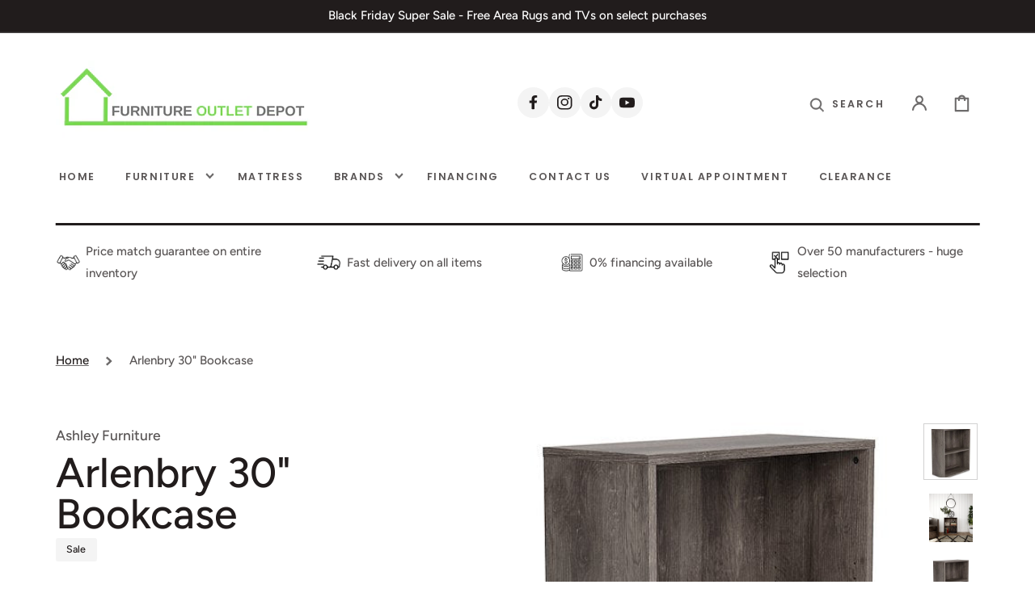

--- FILE ---
content_type: text/css
request_url: https://furnitureoutletdepot.com/cdn/shop/t/4/assets/product-image-with-text.css?v=27196868769237263611706026601
body_size: -267
content:
.product-image-with-text{position:relative}.product-image-with-text__item{position:relative;display:flex;flex-direction:column;align-items:center;text-align:center;width:900px;max-width:100%;margin:0 auto;z-index:2}.product-image-with-text__text{font-size:2.5rem;font-weight:500;line-height:1.25;color:rgba(var(--color-foreground))}.product-image-with-text__meta{display:flex;gap:1rem;margin-top:4rem}.product-image-with-text__photo{margin:0;border-radius:50%;width:5rem;height:5rem;overflow:hidden}.product-image-with-text__photo img{display:block;object-fit:cover;object-position:center;width:100%;height:100%}.product-image-with-text__info{text-align:left;font-size:1.6rem}.product-image-with-text__info span{display:block}.product-image-with-text__name{color:rgba(var(--color-foreground))}.product-image-with-text__images{display:none;position:absolute;top:0;right:0;bottom:0;left:0;z-index:0}.product-image-with-text__images img{display:block;width:100%;height:auto}.product-image-with-text__images-item{position:absolute;top:0;right:0;bottom:0;left:0;z-index:0}.product-image-with-text__image{position:absolute}.product-image-with-text__image img{display:block;max-width:100%}.product-image-with-text__image .round-stamp{position:absolute;z-index:1}.product-image-with-text__image .round-stamp svg{fill:rgba(var(--color-button),.5)}.product-image-with-text__image{max-width:100px}.product-image-with-text--image{padding:5rem 0}.product-image-with-text__image:nth-child(1){bottom:0;left:10%}.product-image-with-text__image:nth-child(2){bottom:0;right:10%}.product-image-with-text__image:nth-child(3){top:2rem;left:0}.product-image-with-text__image:nth-child(4){top:3rem;right:0}@media only screen and (max-width: 1199px){.product-image-with-text__image .round-stamp{max-width:100px;max-height:100px;right:-50px!important;bottom:-50px!important}}@media only screen and (min-width: 992px){.product-image-with-text__images{display:block}.product-image-with-text__text{font-size:4.5rem}}@media only screen and (min-width: 1200px){.product-image-with-text__image{max-width:300px}.product-image-with-text__images{width:100%;left:50%;transform:translate(-50%)}.product-image-with-text--image{padding:10rem 0 40rem}.product-image-with-text__image:nth-child(1){bottom:0;left:15%}.product-image-with-text__image:nth-child(2){bottom:5rem;right:20%}.product-image-with-text__image:nth-child(3){top:3rem;left:3rem}.product-image-with-text__image:nth-child(4){top:10rem;right:0}}
/*# sourceMappingURL=/cdn/shop/t/4/assets/product-image-with-text.css.map?v=27196868769237263611706026601 */


--- FILE ---
content_type: text/css
request_url: https://furnitureoutletdepot.com/cdn/shop/t/4/assets/component-round-stamp.css?v=42720301343771053151706026538
body_size: -583
content:
@media screen and (max-width: 749px){.round-stamp{width:80px!important;height:80px!important}}.round-stamp{position:relative}.round-stamp svg{width:100%;height:100%;position:absolute;left:0;top:0;right:0;bottom:0;margin:auto;fill:rgb(var(--color-button))}.round-stamp .round-stamp-animate{transform-origin:50% 50%;animation:textRotate 20s infinite linear}.round-stamp svg text{font-family:var(--font-button-family);font-weight:var(--font-button-weight);font-style:var(--font-button-style);text-transform:var(--font-button-text-transform);letter-spacing:2px}@keyframes textRotate{0%{transform:rotate(0)}to{transform:rotate(360deg)}}
/*# sourceMappingURL=/cdn/shop/t/4/assets/component-round-stamp.css.map?v=42720301343771053151706026538 */


--- FILE ---
content_type: text/javascript
request_url: https://furnitureoutletdepot.com/cdn/shop/t/4/assets/update-slider.js?v=107749230908886410011706026629
body_size: -763
content:
(function () {
	document.addEventListener('shopify:section:load', function (e) {
		$('.product__media-sublist').slick(getSubSliderProductSettings());
		$('.product__media-list').slick(getSliderSettings());

		$('.product__media-list').on('afterChange', function(event, slick, currentSlide, nextSlide){
			window.pauseAllMedia();
		});
	});
})();
